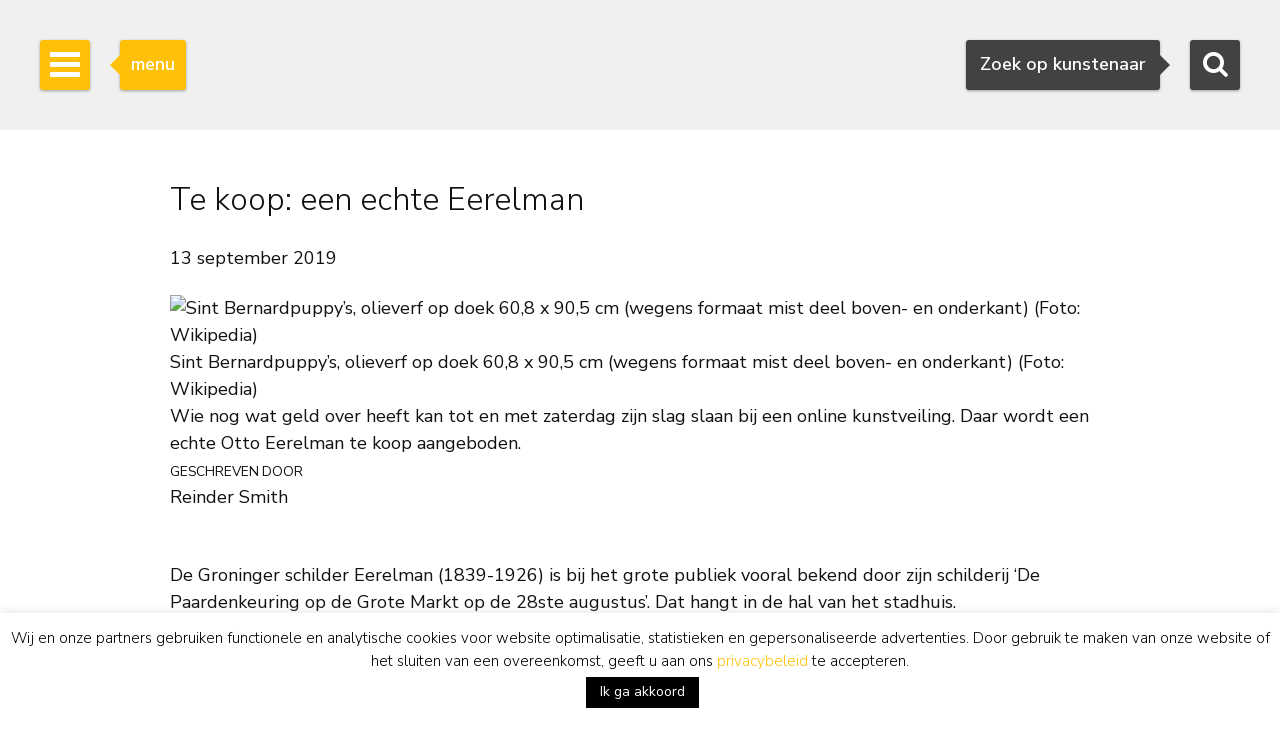

--- FILE ---
content_type: text/html; charset=utf-8
request_url: https://www.google.com/recaptcha/api2/anchor?ar=1&k=6Lfi2SknAAAAAMKbFjb_S1yrJkGP9LsBjBWlbocM&co=aHR0cHM6Ly93d3cuc2ltb25pcy1idXVuay5ubDo0NDM.&hl=en&v=N67nZn4AqZkNcbeMu4prBgzg&size=invisible&anchor-ms=20000&execute-ms=30000&cb=1xsijwmbnfjg
body_size: 48565
content:
<!DOCTYPE HTML><html dir="ltr" lang="en"><head><meta http-equiv="Content-Type" content="text/html; charset=UTF-8">
<meta http-equiv="X-UA-Compatible" content="IE=edge">
<title>reCAPTCHA</title>
<style type="text/css">
/* cyrillic-ext */
@font-face {
  font-family: 'Roboto';
  font-style: normal;
  font-weight: 400;
  font-stretch: 100%;
  src: url(//fonts.gstatic.com/s/roboto/v48/KFO7CnqEu92Fr1ME7kSn66aGLdTylUAMa3GUBHMdazTgWw.woff2) format('woff2');
  unicode-range: U+0460-052F, U+1C80-1C8A, U+20B4, U+2DE0-2DFF, U+A640-A69F, U+FE2E-FE2F;
}
/* cyrillic */
@font-face {
  font-family: 'Roboto';
  font-style: normal;
  font-weight: 400;
  font-stretch: 100%;
  src: url(//fonts.gstatic.com/s/roboto/v48/KFO7CnqEu92Fr1ME7kSn66aGLdTylUAMa3iUBHMdazTgWw.woff2) format('woff2');
  unicode-range: U+0301, U+0400-045F, U+0490-0491, U+04B0-04B1, U+2116;
}
/* greek-ext */
@font-face {
  font-family: 'Roboto';
  font-style: normal;
  font-weight: 400;
  font-stretch: 100%;
  src: url(//fonts.gstatic.com/s/roboto/v48/KFO7CnqEu92Fr1ME7kSn66aGLdTylUAMa3CUBHMdazTgWw.woff2) format('woff2');
  unicode-range: U+1F00-1FFF;
}
/* greek */
@font-face {
  font-family: 'Roboto';
  font-style: normal;
  font-weight: 400;
  font-stretch: 100%;
  src: url(//fonts.gstatic.com/s/roboto/v48/KFO7CnqEu92Fr1ME7kSn66aGLdTylUAMa3-UBHMdazTgWw.woff2) format('woff2');
  unicode-range: U+0370-0377, U+037A-037F, U+0384-038A, U+038C, U+038E-03A1, U+03A3-03FF;
}
/* math */
@font-face {
  font-family: 'Roboto';
  font-style: normal;
  font-weight: 400;
  font-stretch: 100%;
  src: url(//fonts.gstatic.com/s/roboto/v48/KFO7CnqEu92Fr1ME7kSn66aGLdTylUAMawCUBHMdazTgWw.woff2) format('woff2');
  unicode-range: U+0302-0303, U+0305, U+0307-0308, U+0310, U+0312, U+0315, U+031A, U+0326-0327, U+032C, U+032F-0330, U+0332-0333, U+0338, U+033A, U+0346, U+034D, U+0391-03A1, U+03A3-03A9, U+03B1-03C9, U+03D1, U+03D5-03D6, U+03F0-03F1, U+03F4-03F5, U+2016-2017, U+2034-2038, U+203C, U+2040, U+2043, U+2047, U+2050, U+2057, U+205F, U+2070-2071, U+2074-208E, U+2090-209C, U+20D0-20DC, U+20E1, U+20E5-20EF, U+2100-2112, U+2114-2115, U+2117-2121, U+2123-214F, U+2190, U+2192, U+2194-21AE, U+21B0-21E5, U+21F1-21F2, U+21F4-2211, U+2213-2214, U+2216-22FF, U+2308-230B, U+2310, U+2319, U+231C-2321, U+2336-237A, U+237C, U+2395, U+239B-23B7, U+23D0, U+23DC-23E1, U+2474-2475, U+25AF, U+25B3, U+25B7, U+25BD, U+25C1, U+25CA, U+25CC, U+25FB, U+266D-266F, U+27C0-27FF, U+2900-2AFF, U+2B0E-2B11, U+2B30-2B4C, U+2BFE, U+3030, U+FF5B, U+FF5D, U+1D400-1D7FF, U+1EE00-1EEFF;
}
/* symbols */
@font-face {
  font-family: 'Roboto';
  font-style: normal;
  font-weight: 400;
  font-stretch: 100%;
  src: url(//fonts.gstatic.com/s/roboto/v48/KFO7CnqEu92Fr1ME7kSn66aGLdTylUAMaxKUBHMdazTgWw.woff2) format('woff2');
  unicode-range: U+0001-000C, U+000E-001F, U+007F-009F, U+20DD-20E0, U+20E2-20E4, U+2150-218F, U+2190, U+2192, U+2194-2199, U+21AF, U+21E6-21F0, U+21F3, U+2218-2219, U+2299, U+22C4-22C6, U+2300-243F, U+2440-244A, U+2460-24FF, U+25A0-27BF, U+2800-28FF, U+2921-2922, U+2981, U+29BF, U+29EB, U+2B00-2BFF, U+4DC0-4DFF, U+FFF9-FFFB, U+10140-1018E, U+10190-1019C, U+101A0, U+101D0-101FD, U+102E0-102FB, U+10E60-10E7E, U+1D2C0-1D2D3, U+1D2E0-1D37F, U+1F000-1F0FF, U+1F100-1F1AD, U+1F1E6-1F1FF, U+1F30D-1F30F, U+1F315, U+1F31C, U+1F31E, U+1F320-1F32C, U+1F336, U+1F378, U+1F37D, U+1F382, U+1F393-1F39F, U+1F3A7-1F3A8, U+1F3AC-1F3AF, U+1F3C2, U+1F3C4-1F3C6, U+1F3CA-1F3CE, U+1F3D4-1F3E0, U+1F3ED, U+1F3F1-1F3F3, U+1F3F5-1F3F7, U+1F408, U+1F415, U+1F41F, U+1F426, U+1F43F, U+1F441-1F442, U+1F444, U+1F446-1F449, U+1F44C-1F44E, U+1F453, U+1F46A, U+1F47D, U+1F4A3, U+1F4B0, U+1F4B3, U+1F4B9, U+1F4BB, U+1F4BF, U+1F4C8-1F4CB, U+1F4D6, U+1F4DA, U+1F4DF, U+1F4E3-1F4E6, U+1F4EA-1F4ED, U+1F4F7, U+1F4F9-1F4FB, U+1F4FD-1F4FE, U+1F503, U+1F507-1F50B, U+1F50D, U+1F512-1F513, U+1F53E-1F54A, U+1F54F-1F5FA, U+1F610, U+1F650-1F67F, U+1F687, U+1F68D, U+1F691, U+1F694, U+1F698, U+1F6AD, U+1F6B2, U+1F6B9-1F6BA, U+1F6BC, U+1F6C6-1F6CF, U+1F6D3-1F6D7, U+1F6E0-1F6EA, U+1F6F0-1F6F3, U+1F6F7-1F6FC, U+1F700-1F7FF, U+1F800-1F80B, U+1F810-1F847, U+1F850-1F859, U+1F860-1F887, U+1F890-1F8AD, U+1F8B0-1F8BB, U+1F8C0-1F8C1, U+1F900-1F90B, U+1F93B, U+1F946, U+1F984, U+1F996, U+1F9E9, U+1FA00-1FA6F, U+1FA70-1FA7C, U+1FA80-1FA89, U+1FA8F-1FAC6, U+1FACE-1FADC, U+1FADF-1FAE9, U+1FAF0-1FAF8, U+1FB00-1FBFF;
}
/* vietnamese */
@font-face {
  font-family: 'Roboto';
  font-style: normal;
  font-weight: 400;
  font-stretch: 100%;
  src: url(//fonts.gstatic.com/s/roboto/v48/KFO7CnqEu92Fr1ME7kSn66aGLdTylUAMa3OUBHMdazTgWw.woff2) format('woff2');
  unicode-range: U+0102-0103, U+0110-0111, U+0128-0129, U+0168-0169, U+01A0-01A1, U+01AF-01B0, U+0300-0301, U+0303-0304, U+0308-0309, U+0323, U+0329, U+1EA0-1EF9, U+20AB;
}
/* latin-ext */
@font-face {
  font-family: 'Roboto';
  font-style: normal;
  font-weight: 400;
  font-stretch: 100%;
  src: url(//fonts.gstatic.com/s/roboto/v48/KFO7CnqEu92Fr1ME7kSn66aGLdTylUAMa3KUBHMdazTgWw.woff2) format('woff2');
  unicode-range: U+0100-02BA, U+02BD-02C5, U+02C7-02CC, U+02CE-02D7, U+02DD-02FF, U+0304, U+0308, U+0329, U+1D00-1DBF, U+1E00-1E9F, U+1EF2-1EFF, U+2020, U+20A0-20AB, U+20AD-20C0, U+2113, U+2C60-2C7F, U+A720-A7FF;
}
/* latin */
@font-face {
  font-family: 'Roboto';
  font-style: normal;
  font-weight: 400;
  font-stretch: 100%;
  src: url(//fonts.gstatic.com/s/roboto/v48/KFO7CnqEu92Fr1ME7kSn66aGLdTylUAMa3yUBHMdazQ.woff2) format('woff2');
  unicode-range: U+0000-00FF, U+0131, U+0152-0153, U+02BB-02BC, U+02C6, U+02DA, U+02DC, U+0304, U+0308, U+0329, U+2000-206F, U+20AC, U+2122, U+2191, U+2193, U+2212, U+2215, U+FEFF, U+FFFD;
}
/* cyrillic-ext */
@font-face {
  font-family: 'Roboto';
  font-style: normal;
  font-weight: 500;
  font-stretch: 100%;
  src: url(//fonts.gstatic.com/s/roboto/v48/KFO7CnqEu92Fr1ME7kSn66aGLdTylUAMa3GUBHMdazTgWw.woff2) format('woff2');
  unicode-range: U+0460-052F, U+1C80-1C8A, U+20B4, U+2DE0-2DFF, U+A640-A69F, U+FE2E-FE2F;
}
/* cyrillic */
@font-face {
  font-family: 'Roboto';
  font-style: normal;
  font-weight: 500;
  font-stretch: 100%;
  src: url(//fonts.gstatic.com/s/roboto/v48/KFO7CnqEu92Fr1ME7kSn66aGLdTylUAMa3iUBHMdazTgWw.woff2) format('woff2');
  unicode-range: U+0301, U+0400-045F, U+0490-0491, U+04B0-04B1, U+2116;
}
/* greek-ext */
@font-face {
  font-family: 'Roboto';
  font-style: normal;
  font-weight: 500;
  font-stretch: 100%;
  src: url(//fonts.gstatic.com/s/roboto/v48/KFO7CnqEu92Fr1ME7kSn66aGLdTylUAMa3CUBHMdazTgWw.woff2) format('woff2');
  unicode-range: U+1F00-1FFF;
}
/* greek */
@font-face {
  font-family: 'Roboto';
  font-style: normal;
  font-weight: 500;
  font-stretch: 100%;
  src: url(//fonts.gstatic.com/s/roboto/v48/KFO7CnqEu92Fr1ME7kSn66aGLdTylUAMa3-UBHMdazTgWw.woff2) format('woff2');
  unicode-range: U+0370-0377, U+037A-037F, U+0384-038A, U+038C, U+038E-03A1, U+03A3-03FF;
}
/* math */
@font-face {
  font-family: 'Roboto';
  font-style: normal;
  font-weight: 500;
  font-stretch: 100%;
  src: url(//fonts.gstatic.com/s/roboto/v48/KFO7CnqEu92Fr1ME7kSn66aGLdTylUAMawCUBHMdazTgWw.woff2) format('woff2');
  unicode-range: U+0302-0303, U+0305, U+0307-0308, U+0310, U+0312, U+0315, U+031A, U+0326-0327, U+032C, U+032F-0330, U+0332-0333, U+0338, U+033A, U+0346, U+034D, U+0391-03A1, U+03A3-03A9, U+03B1-03C9, U+03D1, U+03D5-03D6, U+03F0-03F1, U+03F4-03F5, U+2016-2017, U+2034-2038, U+203C, U+2040, U+2043, U+2047, U+2050, U+2057, U+205F, U+2070-2071, U+2074-208E, U+2090-209C, U+20D0-20DC, U+20E1, U+20E5-20EF, U+2100-2112, U+2114-2115, U+2117-2121, U+2123-214F, U+2190, U+2192, U+2194-21AE, U+21B0-21E5, U+21F1-21F2, U+21F4-2211, U+2213-2214, U+2216-22FF, U+2308-230B, U+2310, U+2319, U+231C-2321, U+2336-237A, U+237C, U+2395, U+239B-23B7, U+23D0, U+23DC-23E1, U+2474-2475, U+25AF, U+25B3, U+25B7, U+25BD, U+25C1, U+25CA, U+25CC, U+25FB, U+266D-266F, U+27C0-27FF, U+2900-2AFF, U+2B0E-2B11, U+2B30-2B4C, U+2BFE, U+3030, U+FF5B, U+FF5D, U+1D400-1D7FF, U+1EE00-1EEFF;
}
/* symbols */
@font-face {
  font-family: 'Roboto';
  font-style: normal;
  font-weight: 500;
  font-stretch: 100%;
  src: url(//fonts.gstatic.com/s/roboto/v48/KFO7CnqEu92Fr1ME7kSn66aGLdTylUAMaxKUBHMdazTgWw.woff2) format('woff2');
  unicode-range: U+0001-000C, U+000E-001F, U+007F-009F, U+20DD-20E0, U+20E2-20E4, U+2150-218F, U+2190, U+2192, U+2194-2199, U+21AF, U+21E6-21F0, U+21F3, U+2218-2219, U+2299, U+22C4-22C6, U+2300-243F, U+2440-244A, U+2460-24FF, U+25A0-27BF, U+2800-28FF, U+2921-2922, U+2981, U+29BF, U+29EB, U+2B00-2BFF, U+4DC0-4DFF, U+FFF9-FFFB, U+10140-1018E, U+10190-1019C, U+101A0, U+101D0-101FD, U+102E0-102FB, U+10E60-10E7E, U+1D2C0-1D2D3, U+1D2E0-1D37F, U+1F000-1F0FF, U+1F100-1F1AD, U+1F1E6-1F1FF, U+1F30D-1F30F, U+1F315, U+1F31C, U+1F31E, U+1F320-1F32C, U+1F336, U+1F378, U+1F37D, U+1F382, U+1F393-1F39F, U+1F3A7-1F3A8, U+1F3AC-1F3AF, U+1F3C2, U+1F3C4-1F3C6, U+1F3CA-1F3CE, U+1F3D4-1F3E0, U+1F3ED, U+1F3F1-1F3F3, U+1F3F5-1F3F7, U+1F408, U+1F415, U+1F41F, U+1F426, U+1F43F, U+1F441-1F442, U+1F444, U+1F446-1F449, U+1F44C-1F44E, U+1F453, U+1F46A, U+1F47D, U+1F4A3, U+1F4B0, U+1F4B3, U+1F4B9, U+1F4BB, U+1F4BF, U+1F4C8-1F4CB, U+1F4D6, U+1F4DA, U+1F4DF, U+1F4E3-1F4E6, U+1F4EA-1F4ED, U+1F4F7, U+1F4F9-1F4FB, U+1F4FD-1F4FE, U+1F503, U+1F507-1F50B, U+1F50D, U+1F512-1F513, U+1F53E-1F54A, U+1F54F-1F5FA, U+1F610, U+1F650-1F67F, U+1F687, U+1F68D, U+1F691, U+1F694, U+1F698, U+1F6AD, U+1F6B2, U+1F6B9-1F6BA, U+1F6BC, U+1F6C6-1F6CF, U+1F6D3-1F6D7, U+1F6E0-1F6EA, U+1F6F0-1F6F3, U+1F6F7-1F6FC, U+1F700-1F7FF, U+1F800-1F80B, U+1F810-1F847, U+1F850-1F859, U+1F860-1F887, U+1F890-1F8AD, U+1F8B0-1F8BB, U+1F8C0-1F8C1, U+1F900-1F90B, U+1F93B, U+1F946, U+1F984, U+1F996, U+1F9E9, U+1FA00-1FA6F, U+1FA70-1FA7C, U+1FA80-1FA89, U+1FA8F-1FAC6, U+1FACE-1FADC, U+1FADF-1FAE9, U+1FAF0-1FAF8, U+1FB00-1FBFF;
}
/* vietnamese */
@font-face {
  font-family: 'Roboto';
  font-style: normal;
  font-weight: 500;
  font-stretch: 100%;
  src: url(//fonts.gstatic.com/s/roboto/v48/KFO7CnqEu92Fr1ME7kSn66aGLdTylUAMa3OUBHMdazTgWw.woff2) format('woff2');
  unicode-range: U+0102-0103, U+0110-0111, U+0128-0129, U+0168-0169, U+01A0-01A1, U+01AF-01B0, U+0300-0301, U+0303-0304, U+0308-0309, U+0323, U+0329, U+1EA0-1EF9, U+20AB;
}
/* latin-ext */
@font-face {
  font-family: 'Roboto';
  font-style: normal;
  font-weight: 500;
  font-stretch: 100%;
  src: url(//fonts.gstatic.com/s/roboto/v48/KFO7CnqEu92Fr1ME7kSn66aGLdTylUAMa3KUBHMdazTgWw.woff2) format('woff2');
  unicode-range: U+0100-02BA, U+02BD-02C5, U+02C7-02CC, U+02CE-02D7, U+02DD-02FF, U+0304, U+0308, U+0329, U+1D00-1DBF, U+1E00-1E9F, U+1EF2-1EFF, U+2020, U+20A0-20AB, U+20AD-20C0, U+2113, U+2C60-2C7F, U+A720-A7FF;
}
/* latin */
@font-face {
  font-family: 'Roboto';
  font-style: normal;
  font-weight: 500;
  font-stretch: 100%;
  src: url(//fonts.gstatic.com/s/roboto/v48/KFO7CnqEu92Fr1ME7kSn66aGLdTylUAMa3yUBHMdazQ.woff2) format('woff2');
  unicode-range: U+0000-00FF, U+0131, U+0152-0153, U+02BB-02BC, U+02C6, U+02DA, U+02DC, U+0304, U+0308, U+0329, U+2000-206F, U+20AC, U+2122, U+2191, U+2193, U+2212, U+2215, U+FEFF, U+FFFD;
}
/* cyrillic-ext */
@font-face {
  font-family: 'Roboto';
  font-style: normal;
  font-weight: 900;
  font-stretch: 100%;
  src: url(//fonts.gstatic.com/s/roboto/v48/KFO7CnqEu92Fr1ME7kSn66aGLdTylUAMa3GUBHMdazTgWw.woff2) format('woff2');
  unicode-range: U+0460-052F, U+1C80-1C8A, U+20B4, U+2DE0-2DFF, U+A640-A69F, U+FE2E-FE2F;
}
/* cyrillic */
@font-face {
  font-family: 'Roboto';
  font-style: normal;
  font-weight: 900;
  font-stretch: 100%;
  src: url(//fonts.gstatic.com/s/roboto/v48/KFO7CnqEu92Fr1ME7kSn66aGLdTylUAMa3iUBHMdazTgWw.woff2) format('woff2');
  unicode-range: U+0301, U+0400-045F, U+0490-0491, U+04B0-04B1, U+2116;
}
/* greek-ext */
@font-face {
  font-family: 'Roboto';
  font-style: normal;
  font-weight: 900;
  font-stretch: 100%;
  src: url(//fonts.gstatic.com/s/roboto/v48/KFO7CnqEu92Fr1ME7kSn66aGLdTylUAMa3CUBHMdazTgWw.woff2) format('woff2');
  unicode-range: U+1F00-1FFF;
}
/* greek */
@font-face {
  font-family: 'Roboto';
  font-style: normal;
  font-weight: 900;
  font-stretch: 100%;
  src: url(//fonts.gstatic.com/s/roboto/v48/KFO7CnqEu92Fr1ME7kSn66aGLdTylUAMa3-UBHMdazTgWw.woff2) format('woff2');
  unicode-range: U+0370-0377, U+037A-037F, U+0384-038A, U+038C, U+038E-03A1, U+03A3-03FF;
}
/* math */
@font-face {
  font-family: 'Roboto';
  font-style: normal;
  font-weight: 900;
  font-stretch: 100%;
  src: url(//fonts.gstatic.com/s/roboto/v48/KFO7CnqEu92Fr1ME7kSn66aGLdTylUAMawCUBHMdazTgWw.woff2) format('woff2');
  unicode-range: U+0302-0303, U+0305, U+0307-0308, U+0310, U+0312, U+0315, U+031A, U+0326-0327, U+032C, U+032F-0330, U+0332-0333, U+0338, U+033A, U+0346, U+034D, U+0391-03A1, U+03A3-03A9, U+03B1-03C9, U+03D1, U+03D5-03D6, U+03F0-03F1, U+03F4-03F5, U+2016-2017, U+2034-2038, U+203C, U+2040, U+2043, U+2047, U+2050, U+2057, U+205F, U+2070-2071, U+2074-208E, U+2090-209C, U+20D0-20DC, U+20E1, U+20E5-20EF, U+2100-2112, U+2114-2115, U+2117-2121, U+2123-214F, U+2190, U+2192, U+2194-21AE, U+21B0-21E5, U+21F1-21F2, U+21F4-2211, U+2213-2214, U+2216-22FF, U+2308-230B, U+2310, U+2319, U+231C-2321, U+2336-237A, U+237C, U+2395, U+239B-23B7, U+23D0, U+23DC-23E1, U+2474-2475, U+25AF, U+25B3, U+25B7, U+25BD, U+25C1, U+25CA, U+25CC, U+25FB, U+266D-266F, U+27C0-27FF, U+2900-2AFF, U+2B0E-2B11, U+2B30-2B4C, U+2BFE, U+3030, U+FF5B, U+FF5D, U+1D400-1D7FF, U+1EE00-1EEFF;
}
/* symbols */
@font-face {
  font-family: 'Roboto';
  font-style: normal;
  font-weight: 900;
  font-stretch: 100%;
  src: url(//fonts.gstatic.com/s/roboto/v48/KFO7CnqEu92Fr1ME7kSn66aGLdTylUAMaxKUBHMdazTgWw.woff2) format('woff2');
  unicode-range: U+0001-000C, U+000E-001F, U+007F-009F, U+20DD-20E0, U+20E2-20E4, U+2150-218F, U+2190, U+2192, U+2194-2199, U+21AF, U+21E6-21F0, U+21F3, U+2218-2219, U+2299, U+22C4-22C6, U+2300-243F, U+2440-244A, U+2460-24FF, U+25A0-27BF, U+2800-28FF, U+2921-2922, U+2981, U+29BF, U+29EB, U+2B00-2BFF, U+4DC0-4DFF, U+FFF9-FFFB, U+10140-1018E, U+10190-1019C, U+101A0, U+101D0-101FD, U+102E0-102FB, U+10E60-10E7E, U+1D2C0-1D2D3, U+1D2E0-1D37F, U+1F000-1F0FF, U+1F100-1F1AD, U+1F1E6-1F1FF, U+1F30D-1F30F, U+1F315, U+1F31C, U+1F31E, U+1F320-1F32C, U+1F336, U+1F378, U+1F37D, U+1F382, U+1F393-1F39F, U+1F3A7-1F3A8, U+1F3AC-1F3AF, U+1F3C2, U+1F3C4-1F3C6, U+1F3CA-1F3CE, U+1F3D4-1F3E0, U+1F3ED, U+1F3F1-1F3F3, U+1F3F5-1F3F7, U+1F408, U+1F415, U+1F41F, U+1F426, U+1F43F, U+1F441-1F442, U+1F444, U+1F446-1F449, U+1F44C-1F44E, U+1F453, U+1F46A, U+1F47D, U+1F4A3, U+1F4B0, U+1F4B3, U+1F4B9, U+1F4BB, U+1F4BF, U+1F4C8-1F4CB, U+1F4D6, U+1F4DA, U+1F4DF, U+1F4E3-1F4E6, U+1F4EA-1F4ED, U+1F4F7, U+1F4F9-1F4FB, U+1F4FD-1F4FE, U+1F503, U+1F507-1F50B, U+1F50D, U+1F512-1F513, U+1F53E-1F54A, U+1F54F-1F5FA, U+1F610, U+1F650-1F67F, U+1F687, U+1F68D, U+1F691, U+1F694, U+1F698, U+1F6AD, U+1F6B2, U+1F6B9-1F6BA, U+1F6BC, U+1F6C6-1F6CF, U+1F6D3-1F6D7, U+1F6E0-1F6EA, U+1F6F0-1F6F3, U+1F6F7-1F6FC, U+1F700-1F7FF, U+1F800-1F80B, U+1F810-1F847, U+1F850-1F859, U+1F860-1F887, U+1F890-1F8AD, U+1F8B0-1F8BB, U+1F8C0-1F8C1, U+1F900-1F90B, U+1F93B, U+1F946, U+1F984, U+1F996, U+1F9E9, U+1FA00-1FA6F, U+1FA70-1FA7C, U+1FA80-1FA89, U+1FA8F-1FAC6, U+1FACE-1FADC, U+1FADF-1FAE9, U+1FAF0-1FAF8, U+1FB00-1FBFF;
}
/* vietnamese */
@font-face {
  font-family: 'Roboto';
  font-style: normal;
  font-weight: 900;
  font-stretch: 100%;
  src: url(//fonts.gstatic.com/s/roboto/v48/KFO7CnqEu92Fr1ME7kSn66aGLdTylUAMa3OUBHMdazTgWw.woff2) format('woff2');
  unicode-range: U+0102-0103, U+0110-0111, U+0128-0129, U+0168-0169, U+01A0-01A1, U+01AF-01B0, U+0300-0301, U+0303-0304, U+0308-0309, U+0323, U+0329, U+1EA0-1EF9, U+20AB;
}
/* latin-ext */
@font-face {
  font-family: 'Roboto';
  font-style: normal;
  font-weight: 900;
  font-stretch: 100%;
  src: url(//fonts.gstatic.com/s/roboto/v48/KFO7CnqEu92Fr1ME7kSn66aGLdTylUAMa3KUBHMdazTgWw.woff2) format('woff2');
  unicode-range: U+0100-02BA, U+02BD-02C5, U+02C7-02CC, U+02CE-02D7, U+02DD-02FF, U+0304, U+0308, U+0329, U+1D00-1DBF, U+1E00-1E9F, U+1EF2-1EFF, U+2020, U+20A0-20AB, U+20AD-20C0, U+2113, U+2C60-2C7F, U+A720-A7FF;
}
/* latin */
@font-face {
  font-family: 'Roboto';
  font-style: normal;
  font-weight: 900;
  font-stretch: 100%;
  src: url(//fonts.gstatic.com/s/roboto/v48/KFO7CnqEu92Fr1ME7kSn66aGLdTylUAMa3yUBHMdazQ.woff2) format('woff2');
  unicode-range: U+0000-00FF, U+0131, U+0152-0153, U+02BB-02BC, U+02C6, U+02DA, U+02DC, U+0304, U+0308, U+0329, U+2000-206F, U+20AC, U+2122, U+2191, U+2193, U+2212, U+2215, U+FEFF, U+FFFD;
}

</style>
<link rel="stylesheet" type="text/css" href="https://www.gstatic.com/recaptcha/releases/N67nZn4AqZkNcbeMu4prBgzg/styles__ltr.css">
<script nonce="3ZrKXnb-gOK9OAdgEj_e8A" type="text/javascript">window['__recaptcha_api'] = 'https://www.google.com/recaptcha/api2/';</script>
<script type="text/javascript" src="https://www.gstatic.com/recaptcha/releases/N67nZn4AqZkNcbeMu4prBgzg/recaptcha__en.js" nonce="3ZrKXnb-gOK9OAdgEj_e8A">
      
    </script></head>
<body><div id="rc-anchor-alert" class="rc-anchor-alert"></div>
<input type="hidden" id="recaptcha-token" value="[base64]">
<script type="text/javascript" nonce="3ZrKXnb-gOK9OAdgEj_e8A">
      recaptcha.anchor.Main.init("[\x22ainput\x22,[\x22bgdata\x22,\x22\x22,\[base64]/[base64]/MjU1Ong/[base64]/[base64]/[base64]/[base64]/[base64]/[base64]/[base64]/[base64]/[base64]/[base64]/[base64]/[base64]/[base64]/[base64]/[base64]\\u003d\x22,\[base64]\x22,\[base64]/DjQhxDMKhwq/DqcOXwpzCtcKKACzDq2jDisO3DMO8w5lyb0UdRQXDq09Vwq/Dm05EbMOjwp/CrcOOXhk1wrIowqLDuzrDqFY9wo8ZZMOsMB9Hw57DilDCqDdcc27CnQxhacK8LMOXwqbDi1McwpRkWcOrw53Dp8KjC8KEw7DDhsKpw4J/w6EtesKQwr/DtsK5GRlpQMOFcMOIN8O9wqZ4aF1BwpkGw60ofh8SLyTDjm95AcK4UG8Jd1M/[base64]/[base64]/DnEtxNixkBcObw5tKOsOEWzYEH0AracK/ccOzwpE2w6Mowq9VZ8OyCMKeJ8OiWWvCuCNgw4hYw5vCjcKQVxpGdsK/wqASK0XDpnjCnjjDux16MiDCuTcvW8KxE8KzTV3CiMKnwoHCllfDocOiw51Oajpswp9ow7DCmHxRw6zDlXIVcR7CtMOcBxJ9w7VkwpE5w4/CrCJawqzDu8KPHSAjAAB8w7MqwobDvyUYYcOaVAwNw6XCkcOmU8OPCn/CisORQsOKwq/DnsOyJgVoTn0sw7TCij8xw5fCicObwqrCpcOgKzjCiX1XZFwww6HDsMKFVx1zwoLCjsKID0RDS8KfHD9ow5xWwolnEcOgw5AzwoDCrjPCssOoGcO3IWM4IG0PQ8OVwqAxdsK6wo40wqcdU1sZwrbDhFRqworDglfDu8KwM8KjwpB5bcK8RcOQcMOHwoTDoSh/[base64]/CvwfDpAsYwpMvBMOLwqLDpsKTw6PDngfDuwQjBcO5OR4Zw7rDscKbP8OEw6BswqFxwp/DhFPDr8OxX8OUEnJAwrJnw69NUH0ywq1jwrzCsho2woNidsKRwoTDicOQw41gOMObEj5fwoQ6BMODw4zDlDHDvU87LkNsw6c+w6rDt8K0w5TDssKTw7nDiMKOdMOtw6HCpw1DGcK0dsOmwpl9w4jDp8O4UUfDssO0LQvCs8O+b8OAEAZxw6/CgifDon/Ch8Kbw4PDlcKiL0BQMMKxw6NkW25LwobDqCAnVMKIwoXClMK9BBvDgXY+QTPChF3DnsKjwp7DrDPChsKCwrTCqTDCgiLCsUYtRcK1G2I5OkTDjToFcnABwr7CgMO7CVJteDjCoMOowpItDQIHQD/CmMO0wq/DjsKBw7DCgAbDmMOPw6/[base64]/DnRZCO8KmDhjCjzDDmMOMw7LCpjo2U0rColLDnsOMIMKPw4jDmg7Cs3LCtSZlw7zCpMKabEDCvWwCMhvDrsO3dsKALE/[base64]/DsO5wp1Jw4zDoVnDuWo4WSd/wpfCp8KEZsKpesO7RsKLwqbClHLCrC/CscKoZn1UXlPDi3ZzM8OzCh9WD8K2F8K0SHIHGjgPUcK1w509w49tw4DDssKUOcOZwrU1w6jDgxJXw5VObcK8woh/[base64]/DmTp5w448wqdew4YbworDpjjDoRHDocOZwrXCkGlLwq/DosO2OlQ8wq7Dgz3CmjDDq2TDt3VzwoMTw5AMw7MhGi9TA1paP8O2IMKCwogbw5jDt1JyGzkKw7HCj8OWCsO3WRIEwofDlcK/w4XDnMOvwqsJw7/Dn8ODBMK9w4DChsOxZikKwpXCkSjCsiHCoR/CtynCpyvCkHIeej0bwpcawoLDhGRfwo/CrcOYwpvDg8O6wpQBwpIUGcOrwr5mK1INw7JnMMOlw7g/w7daGlYww6Q/[base64]/Cn3fCnm49w4nDvGNFeMK2wqjCrkFLwrwROsKlw7xWOStqeBdzWsKRS0QaSsOdwrUTZlVgwp93wrTDosKOPcOpworDhxHDmcK9PMO9wrUJQMOcw5sVw4g0JsO0IsO+XD/CtU7Dk0XClMKVfsOwwptSYMOww4sYS8KlC8KIXgLDvsOzHG/[base64]/[base64]/Ck0BuFcKqwqRqbFnClhtUw4LDuTrCk8K0B8KOKMK9F8Oaw6AvwoPCp8OMF8OewonDrcOWWmE8wqQNwovDvMO3F8OZwqRXwpvDtMKowpl+XRvCuMORe8OuPsOxbm9/w71yeVExwq/[base64]/a8Kmw4MlAMKSGcOTwrPDqUAewp8kEmTDt8OWP8OnM8OiwrJSwqHCqcOkNCVBf8K9IsOFY8KIdg99O8KYw6jCj0/[base64]/CscOmDMO1w5VCw6HDqAAtHkg4McO/[base64]/Dh8KTw5rCmMKww7oYw5nCgcOPwo9wCC9EFEAhQQ3DqRVSHGcqVDUowpRow4NIWsOtw4MpGDjDpsOSPcKtwq8Hw6Ekw7/Cv8KVRy1BDBHDiUY6wovDlkYpw43Dg8OdbMKWKwbDmMO7YkPDk2oxbFHDiMKGw7AUZsOpwqBJw6NpwpRFw4HDrcKqW8OpwrMJw4I7QMOnCMOZw6fDrMKLDW1Iw7zDm20ceG4iRsOrU2J9wr/DmgDChCBhUsK/YcK/bT3CmEvDicKEw5LCoMO7w6wCeULCmDtpwoJpbE5WNMK2Uhx3BHnDjyhjWhJeRl87ekcFNQ/Dph0IfsKUw45Xw7DCvcOQU8OewqU/wrtPV3LDjcO6woEYRgfDoRo0woLDr8KmUMOewqhfV8KQwq3Du8Kxw7XDhyLDh8KOw45+RinDrsKtMcKUG8KqTCFpAEBEKQTDucKUwq/Co03DscKtwrcwasOdw40bN8KfW8KbK8KiGXrDmxjDlMKDL2vDusKNH3UFTMOmCjhdV8OUNDjDvMKVw7IWw5/CpsKOwqYUwpwcworDuFXDtX/CtsKoFcKAJTHCgMK1GWXDrsOsI8OLw4diw59eJjMQw6QbZA3DhcKZwonDuF1Uw7FBZMK0YMO1P8OGw4weFG8uw6TCicKuXsK2w7/CtMKEamsAPMKVw6XDiMOIw4HCvMK+TGTCp8OPwqjCpl7DtTXCniYbVAHDn8OOwoo0MMKQw5RjHsOPbsOnw6s1bmzClATCixzCl2XDj8O5HgnDhic8w53DtjjCn8OmHDRhw6fCpcO5w4AMw6gyKH5zNjd/[base64]/Dkxtow7s+RE/[base64]/DplbDrxnDln9eUcOMAEbCmCrDqxHCrsKpw60Fw4PDh8OtGSLDrAh0w71Yd8KAEkzDhSwnQzbDpMKrR0p/wqRpwohywosVwoFqS8OzVsOdw4AAwoIrCsKpQsKBwokKwq7Dg3UEwrF2wpPDnsKiw7nCkQs5wp/CjMOLGMKxwrnCjMO8w65gajQCA8ObR8O+KQkGwoUZDcOKwoLDsRZoBDzCnMK8wqZxacKjUn3CtsKkPFopwoJlw5/Ck3nChGoTVTrCicO9LcKEwqhfcgV/HV4/[base64]/DhhrDqMKlcT7DpDrDsVkcw4rCmyUhwpstw6zDuHDCqXt0TmvChDMRwpbDrjnDpsOUV2vDpi5owq1mEWHCtsKpw5Z5w5zCpQQAIAMxwqESVcOfMVHCqcO0w54ncsK4OMKxw4kewph9wotgw4TCrcKtXmTCpTPCm8OCeMKAwqU7w7nCj8OXw5/DhxHCh37DrD0YG8KXwpgbwqA6w6NcdMODesOqwr/Ck8OuGD/CrkLDs8OFw6zCsXTCicKUwp0fwolVwqd7wq8TbsOTf0nCjMK3S0RKDsK3w6wFPGMRwpwmwoLCtDIefcO/wrI9w6VZH8O0ccKnwrvDp8K8a1/[base64]/MMKVwpDCkknCvcKIwr3CvcKbSF/ClsOFw7o6w5lnw784w5ASw7DDtE7CpMKuw4LChcKBw77Dg8OPw4F4wr3DrAnDh2swwr/[base64]/ChwTCnMKSVj/[base64]/FcOuw7rDmSAhwqfDuTnDqj1LNGo7w7wFfsKIKsKDw7ELw5kTL8KYw5LConzCgSvCmcO4w6TCp8OrWh7DkmjCh3lywqMqw61vFxAOwoDDpMKNJl5qXsOow7FtFFEmwpZ3JjnDsXYGQsORwqsVwqRXCcO8bsKvfhoww7fCmy1/MCM2dMOHw6E9UcKfw53CuUB6wq7CjcOww5Vxw6FJwqrCoMK7wrPCq8OBJkzDusKfwoVZwrtkwpNgwokMZMKXZ8OOw44Mw6k+YwXCpkPDqMKnGcOmbkwkwqpSSMK5fjnCvQpUTsOIJ8KLacOSUcOcw7rCqcONw4/CksO5KsO9c8KXw77DrQFhwoXCmWzDusKse0XCm3c9HcOWYcOswo/CihAXWsKGK8O+wqFnVsOcdgYLfwPChyAvwrnDusKsw4BnwoITGHlkIhnChhPDncKzw4J7U2Jkw6vDvRPCvgNLayVYeMOhwowXKE5LW8OLw5fDoMKEZcKcw4QnFk0gUsOrwqR0RcKnw67CisKPHcOVMj5mwpXDiHDDuMK/LDzDs8OEWGk2wr7DmXnDqH7DrnwPwrhswpkmw4JkwqHCoiHCgDfDqSRaw6R6w4g3w4HDjMK7woXCgMK6ME/[base64]/VT9wM8Omw6YDw7XDgBrCiTPCrlxmHV1TbcKxwrrCsMKiSFLCp8KcP8KDSsKiwojDiEsvazIDwrPDjcOZw5Jxw4TDnhPClgzCnQIswr7CjTzDgh7Chxohw6EteCp8wpfCmT3CjcOtwoHCoATDhsObF8O/HMKiw4YJfmEKw5dEwpwHYQ7DkUzCi1DDsDDChi7CpMKsKcOGw5sgwqbDoEDDkcKewrdjwqrDlsOpFlpiU8OaPcKuwrsNwrI/[base64]/[base64]/CvcKdwp7Du1tNKUs+KU7Ct17DjsODw6ZTwosYC8KIwoXChcOtw4MJw5Nkw6pGwodBwqRcK8O/K8KkA8O1bsKtw54TNMOjU8Ofwp3DsnHCocO5VC3Ct8OMw6hPwr1MZ1ZqCiHDpk9two/DusOuc2VywrnCtHTCrTotWcOWW1FuPwswa8O3c0l/Y8OTLsOxB1vDq8KCNHnDhsKww4lxJHbClcKawprDp1DDt0/DsltQw5nChsO3N8OufsO/Z0PDqcKMU8Ojwo7DgQ/ChQhswoTCnMKqw5vCs2/DjynDosO+JMOBAAhgasKZw6XDn8ODwpAzw53DssOee8OGw6tNwr8ZdCfDlMKrw5g3WixtwpdsHDDCjg3CiS/CoRFow5oSdcKvwr7DnCJIwqI3NH/[base64]/DvEDCujscRQsSwo7Ch8Ksd8Kqw5PCn8KaAVAdQ05LIMOlXljDgsOVD2DCgmwYWcKHwq7Dg8Oow7pnV8KNIcK4w5Y7w5w8WSrCiMKsw77CgcKpbR4/[base64]/[base64]/DgMOiF8Kew6lJGm8JbcOgwpbCqR/DuyrCr8OrZlVswqsSwoRMaMKzbTbCscOew7bCv3XCuEZJw47DkV3DrifCkR18wrbDusO/woAowq0aRcKPOH7ChsKfHcOhwrHDlBcbw5zDhcKfCGhBccOHAUscZsO4Y1LDucKdwoHDs2B+axUcw4zCk8OLw4pKwrvDtgnCqSRDw5rCmCV2w6sGcDMEbmXCscOsw4nCkcKjwqE6GCjDtDx6wqcyF8KbbsOmwpTDiysbQQzClH/CqEc8w48Iw47DtA1DdHR/[base64]/[base64]/CjSw8w5fDl8OIdMOsS8KDBlJaw5dxwr5Xw6ItGwBVVnXCpArCssOoBywbw5nCqsOPwrHClj5aw487wqPDoArClR4pwobDpsOlJsOmHMKJw6lqTcKVwqsXwpvCjsKEdwY7dMO0MsKWwpHDlTgWw641wpLCn0zDhXZNUcO0w6YRw59xMhzCocK9SX7DnydZQMKNT3jDpE/DqFnDo1oRMcKOGcO2w6zDlsKLwp7Du8KURMOYw6nCvEfDuV/DpRNNwrJbw4ZCwr5WK8OTw6/Dg8OBHsKUw7vChSzDl8KVcMOfwrPCscO9w4XCocKRw6RSw4wxw5x3YQvCnBTDklUKVcOVasKtScKaw4rCnilZw7ZqQBXCrhsdw4IVDwDDpsKIwo/DoMOawrjCgA5fw4HCnsOWCsOgw6JYw7QdHMKRw68gEcKHwoLDi1rCssKHw4LCkhBoYMKQwoUSEjfDgcOMF0PDncOVHVVudyvDhU/DrFFqw7QDcMKJSsOkw4/ClsKsIUzDu8OCwpbDiMKXw7FLw5JtR8Kuwo3CscK9w4XDrkrCusKbewN0EULDnMOnwo8pCSVKwprDnEdQacKPw68dTMKhH1LChTPDlH7DnEJLOXTDhMK1wqdAIsKhCSzCr8OhCCxpw43Ds8KWw7LCm0HDmnRRwp47dMKmPMOTTCYzworCox/[base64]/DrWvDvsK2ZcKCSErDlMKyYcOnw7EuBG0eFGQ1XcOBUVTCiMOlU8O3w4jDlMOiNsOww5hswpbDn8KEw4o4w7MgPMO3dT97w7NZdMOnw7VuwrQQwqnCncKJwpfCkizCrMKsTcOGOXd/fRNYbMO0bcOAw7xYw4jDksKowr/[base64]/DgE3Dr8KTw4PDucKJbMK9XkBJeBDDqsK3BVPDi0oPwonCjG9Cw6wOF0BGcypVwrjCo8KLIlcLwpbClV9yw58EwpLCpMKMeHzDjcOhw4TCqDDDkgIGw5rCnMKHL8KmwpbCk8Ocw4NdwoFIKsOJFsKlAMOKwp/ChMKqw7HDn0DCpjDDt8OXY8K0w6nCscKoUcOkwqkuQCPDhEjClTN0wqjCuQ5fwp/DpMOUGsOJecOQFBrDjWTCmMOoFMOTwqxHw5rCr8Kdwo/DqhQ9GcOPAHnCpHrCl0bCvWrDvkIWwqgARMKsw5PDgMKpwrtpeVXCk09CE3bDkcO9OcK+PDRKwpE6AMOsZcORw4nCtcOdMVDDlcK9wq/CrDNHwqLDvMOGEsOdDcOnEgDDt8OrR8OTLAEtw6YYw6TClcONfsOwOMO+w5zCuQfCogwCw5bDk0XDrAl4w4nClgYywqVNUnxAw74vw6AKM0HDgkrCsMO8w4jDp27CnsKFaMOgEFN/GcKIP8OCwp3DknzCh8OyFcKpLGHCgsK6wpvDpsKsAg/ChMOJeMKQwrZBwqbDqsKewpTCocOIfwXCg1nCm8KJw7wEwp/Cu8KuIW0QAGoVwobCrVUeDC/Cn2szwpTDrsKbw5gZCsOVw5JYwpEAwoUYVCjDkMKnwqhUZMKvwo0gbMKPwqRtwrbCuiRqFcOZwqbClMOxwoNBwr3DgyPDiT0qCAt9fFXDoMK5w6hmXk8/w57DnsKUw4bCuGPCm8OSZnAiwr7DkDw2NMKow67DosOrcsKlWsOLwobCpElPGCrDgzbDrcKOwqPDl1TDj8KSLD7Dj8Odw7IsBH/Cl1HCs13CpCnCvQwpw6HDi2xYbiAAV8KxUAMUWDrCmMKpQWcOS8OBFsK5wqIMw7BEc8KFank/[base64]/KENoY8KZw6HCosO7w7cvNlXCusKAQxlow48GCQXDvy3CuMKVcMOmWsOBQcKUw4/[base64]/w6MnwpDCmMOgCMKSwooTT8KdSFfDnEPCiFvDmVJYw6Q+dgp7ORnDvSImM8O0wppiw6vCtcOawr7CoFYCcMOtbcOJYlJ+IcOsw4Y3wozCqARjwqh3wq92woPDmT91OwlUMcKWwoPDnynCucK5wrrCgzXDr1/Dq0BYwpvDlTl9wpPDrjoNY8O7RGwmHMKdY8KiPDvDicK3GMOqwpTDtMKaZjJ3wrcLaxNtwqVTw47Cq8KRw4TDoi/[base64]/CsSY3w78gDndnVQU+FsKJecKrBMK7fcO9XCoOw6kewrLCpsKnI8O4WsOvwrVFBMOIwow9wpvCscOFwqF2w5s4woDDuDEvbyzDj8OyWcK4wqjDvsKWbsKjdsOWNknDr8Ksw5XDlBdmwojCtMKYHcO/w70jLsO1w5fChAJbAF8dwrUiTXrDuXBiw6fDk8Ktwp8owp7DmcO0wpPDssKyTnXCrEvClgLDr8KIw5FuTcKiesKLwqp9PTTCiEvCoWAqwpQAGyTCtcKrw4TDqTILCAdDwopWw71jwoliGm/DvV7DogdnwrMmw7Quw5Jjw7jDp3vDgMKOwrbDpMOvWAQ+wpXDtlLDr8OLwpPCjyXCh2USWUBsw5/[base64]/[base64]/CmMOGwofCsmBVFMKCX2XChzggw5bCqcKTXFk9SMKpwrkjw64GFgHDjsKyXcKNGFjCrWDDhMKEw5VrKHEBeglpw5V8wp5qw5vDpcKtw5rCsznCllx2DsKMw64cBCDCrcOQw5VEBhFlwodTQsKNfVHCkFhpwoLDri/CtDQgVGFQAzjDiCEVwr/[base64]/FMOOwpN3w5NnwrbDikPClErCvcOMwqbCrsKhwrzCvA7CrMKHw5/CkcOhRMO6eUxfPRN2aXrDsEp6w5bCj3nDu8OQfhAlTsKhaBrDtSnCn1nDgMO4CMOaeTLDsMOsQDDCv8KAIsOzWxzCoXnDpALCshRobcKcwqR6w77CgcKww4XCnlPDtxc1MDhDa0xSacOwBiRxwpLDrsKFCXg4H8O3KgJ/wqrDs8OgwpZlw5bDgCLDtyzCgsKsHW3DggomCkpMGVEtw7EIw4vCol7CusO2w7XChEAWwqzChmkOw6zCvC8gBizCl33Ds8KNwqo1w53CuMOaw6nDuMOLw61lZHc8CMK0Fl8aw5LCmsO7FcOIK8O/AMKpw4/[base64]/wqluasKnwqARwr/DlzbDkUnDgVteEAbDocK2w6zDkcOFWmrDvFnCmnfDhQXCisKuasO4EMK3wqZXDcKOw6B4a8O3woY2bsOlw65eY2hVNnzDssOdKRzDjg3CtHXDlCHColFjB8KnfRYxw73DpMKyw6F/wq90MsOzXjnDhyPDicKsw65sGHjCjcKdw69iRsOTw5TDo8KWaMKWwrjCgxdqwo/[base64]/[base64]/CtsK6ehwZwppTbjxhw7NLBcORw7Z0wqQ5wrQ1Z8KuEsKCwoY6Xh5BIGfCjB8zNUPDk8ODL8K5LMKUAsOYO0Ysw64lLTvDonrCtMOzwpPDp8KfwoENAgjDksK6IgvDiCZHZkESJMOaFcOLZcOswonCjRPChcKEw5HDnR0WHzgOw7/DkMKjKsOtfsKNwocxwoLClsOWccK7wpx9wqzCmBQePD99w4TDslkrC8OUw7NXw4PDmsOub25HCsKkZDDCqmDCr8OPU8K/ZwHCo8ORw6PDrRHCisOibjN4w51NbyHDgVEZwrBTJcK+wqw/LMOdW2LCp04fw7oGw6rDuj9TwoxoDsO/eG/[base64]/[base64]/DjVpkwobDg3kcw7rDqMKAwqtaw4TCjhUwwrfCm2nCv8KLwosNw6k5XsKxIXR7woDDqyDCvSTDj2PDl2jCicK5cWFowqEIw6nCpEDDicOuwooMw49ODsO/w47DlMKYw7TDuSUpwoTDqcOoNw4Aw5/CoydKYlFww5jCmW0bDU3DiSbCgHbCrsOjwqrClVTDr3zDlsKJJE11wo3DtcKJwq7DpcOhCMObwoEXTSDDgj4rwp3DmVIgcMK0bcKkBwfCpMKiPcKifcOQwptsw7PDom/CoMOVCsKNTcK1w78BKsO5wrNGwojDgMKZe0MdLMKowoh8A8KQMkTCusOkwoxdPsOAw5/DnEPCsws/w6Ezwoh5e8K1ecKLOwPDul5hVcKDwrDDlsK5w4fCp8Kbw4XDo3DCsUDCqsKpwqjCk8KjwqzCmDbDt8KwOcKnblDDucO1woHDssOqwrXCr8OVwrYVR8OPwqp1bysvwrYNw7wHB8KKwrDDqmnDvcKQw6TCt8OSOXFIwqkdwp/CvsKDwpg1McKcHFjCq8ObwpvCr8ONwq7Cry3DvDDCtMOEw6/CtMOPwp5ZwqRAO8KMwpYjwpNOZ8OlwqcMcMKlw5gDSMKgwqhuw4pBw6PCtB7DmjrCvlfCt8OFc8Kww4hLwq7DkcKmDMOkJhoPB8KVBBEzXcOKOcKMYsOjNMO7wrPDrzLDusKYwoLDmwnDuh8BURPClnYSw6tvwrUhwofCr1/DmDHDh8OKGcO6wrYTwqjDksKawoDDuGwYM8KTEcKyw73CtsOTDDNOOXHCoX4MwpPDkTdSw7PDvVLCswxBw4UJIGrCrsOZwoAFw7zDqE1HHMK4AMKUB8KOcQNrPMKqd8O3w7tvWSPDnGXClMK1aH1fZRpGwpxAecKQw74+wprCjnMaw6PDlC/[base64]/Dpz0GwoNUwqfCr8OswoBVWyHDl8O6Ex9KOyFlwpDDpxB2w6HCr8OaTMOdGC9Sw44+RMK5w4nClMK1w6zCr8OnGGprH3FIJUlFwovDugMfI8OOwrlewoF9G8OQIMKFJMOUw6fDvMKBAcONwrXChcO+w4ggw4ETw4AWccOweDJjwqXDq8O1wp3CncOKwqvConLCv1/DtcOQwqNowqjCi8KBbMKawoVlccOzw6HCojETLMKbwpQOw5sBwqHDvcKBwr1OHsKhFMKawqbDjWHCuk3DjXZUHj8ENzbCmcKOPMORAW4VaRfDkgx+EgFFw60kew3DqS1OKwbCtA9/wrRYwr9TZsOiYMOSwonDg8O3esK+w681OSkdbMKgwrjDqsOfw7xDw4cDw4HDr8KrZcOdwpoMQ8K/wrlYw6rCt8Ocw51gEcKbK8O1WMOnw51Ew7tpw4lTw63ChzEmw7PCisKrw4p2dcK5LyfCpMKyUD7CjUHCj8OewpDDsw4gw6jChcO+YcOxfcOcwpciXiF2w7bDhcKqwp8XZUHDh8KMwozCuUsxw73CtMOzfXrDicO0Vx/[base64]/DlVnCrMKzw79Pw4/CucKjw4cVRcOFwpnChwrDkC7DgFV6bTTDt2MkeQknwqVjKcOvVH8jVSPDrcOrw6dbw7Rcw67DgwjClmfDrsK/wovCssKqwqw6D8OtUsKtK1AlJMKBw7jCnRVjH3TCgsKpd1/DuMKNwooiw7LCsw3CkVjCpUjCiHXCnMONUcKzXcOWNMOFBcKpE3w/w5xUw5NwWsOoKMOQA38EwpXCrsOCwq/DvBNJw5ELw5DDp8KLwrUoeMOnw4bCoS3CpUfDhMKBwrFOU8KHwooiw5rDr8Kywr7CigrCkDwmb8O8wrl7W8OZLcOyQB9QWGt6w4/DrcKJdkksd8OEwqgUw40Hw44UHTtISjsRDsKAYcOswrXDkMKLwrnCnk3DgMOzJ8KKEMK5RMKNw4/DusKTw7nCpzfCljt6OFBsdGjDp8OGBcOTJsKVYMKQwpMkPEwAU0/[base64]/[base64]/w7zCqmxVw4LCg8K4w79XwpREHMK5w4DClcK+GsO9PMK3wrzCjcK6w6tFw7DCksKfw59eUMKaRcOPBsOpw6/DmGvCv8OKLAnCj0nCpF1MwqDCvMKvUMO/w5AFw5s/LGtPwrUfD8OBw71IMzQaw4Qrw6TCkGTCiMOMNj0ewoTCmTR1esOewq3DhcKHwqPClCLCs8KsXjkYwpXDizYgJ8O4w5Udwq7CrcOCwr5Aw5E0w4DCt2BpMRDCscOEXQ5Gw6DDucKVGx5uw6zCsWjClAgbMhHCqiwyIx/CuGrChCBTEnfCi8Oxw7LChkvCg2oSHMOjw5MiAMOFwokuwoHCncOfKlFCwqHCrEnCrBrDlmLCmgQtfMOINsOFwpcBw7/DhQxUwqvCssOKw7bCjSzChiJOJVDCusOnw6cKHxpOAcKlw5vDoR/DqBMBWTbDssKHw6/[base64]/DjcO3wrTCkMKuw7gLwpDDvsOew4zDmHbDrcKew6nDjDTCncOow5/DlsO2J23DqcKaBsOCwosSRsKJAsOACsKvP0QDwqA9UcOUC27DgHHDinzCkMOIbxPChQPCmsOEwpXDj2DCj8Opwrs+MXVjwop1w54+wqzCgcKGWMKfBsKeCT/CnMKAbsOaaD1MwrvDvsKewoHDvMOBwojDp8Kvw5p7w5/[base64]/Dl8O1P14swpXCpmdRLiBYw6/DhsOQFcOjaxHCp1R6wqAWElTCqcOewpVPPxBLCMO0wrouf8KtDsKuwp9Ow7gGfDXColxHwqTChcKMLEYDw4kgwqMeQsK7wq3CslPClMOlU8O0w5nCmEYocwLDkcOmw6nClEHDm0EAw7tzIEfCpMOJwrosYcOTccKcJl8Qw77DokdOw6paRF/Dq8OuOHNiwq9fw6jCucO5w7hOwrbCpMOcFcKRw6Q1MiRYCWZMRMOVYMOxwqYVw4gfw7ddO8OCahYxOhVGw7PDjBrDisO7MF4OdGc1w5PDvUVNRR1WPGHCil7CiDZxWHcTw7XDtgzCnm9HRUVXTnAvQMKqw7Q/eT7CtsKgwrIwwpMEWMO/HcKGPCdjHsONwpNEwo94w6TCgcOIaMOGNE/DgcO7AcKjwr/CsGV3woXDt1zCp2rCj8Kxw77CtMO9woUPwrIqA1NEwpYHRlx8wpTDsMOPNMKOw5XCpsONwpsJJ8OrEzZYw4McL8KGwqEcwpdZW8KUw4NEw74twoDCvcKzPwbCgS7Cg8OTw6nCi3xpAMOAw5/[base64]/Du8KWwoTCu0PDvMKXwobDj8Kyw4FJK0PCiWHCvl0eHG7Cv3F/w5Zhw7vCmETDilzCv8Kcw5PCujoKwofDo8KzwrQgSMOdwpJXa0XDnkECd8Ktw74tw53DscOhw6DDisOMPiTDp8KEwqXCpDfDucK4JMKnw5XClcKmwr/CtR5KK8KvM2paw4MDwqlUwpVjw5Z6w5fCgx0kGsKiwrdDw7lYJ0MMwo7DujPDjMK7wrzCnxDDiMK3w4vCoMOQaVBIEkZga1YnEsOnw5DDhsKdw7loaHA4AcKowrI/b1/[base64]/UwQGw7Y4KsKrwpDChRzCjsO6bMOuc3zDo3VWB8OMw40uw6DChMOML0wfGyd0w6dIw7A1TMKWw5EtwqPDsm1hwprCqABswq/[base64]/wowkCjkbG3oPW8OBwqnCtgvDrMKxwrvCpiYgNw0sGg9Tw5tQwp/Dn3wvwqjDuDTCrG3DjcOABsKqLsOUw71lawfCmsK2D2bCg8OVwrvDnE3DqXESw7PCkgMiw4XDpBbDt8KVw7xGwrjClsOtw4hlw4AXwrVWwrQudsKfIsOgFnfDoMK2F1AjRcKDw61xw57DoUjDrQdyw77DvMO/woJGHcK/FVDDm8OIGsOwcz/CrGnDmMKUXiBtWyPDn8OAZ2rCksOHwr/DsQzCvDnDt8KdwrB1HD4CA8OKcE9ew4Ipw7lVeMK5w5NmXlXDs8Ofw73Dt8KxPcO9wqhPQjDCs0jCkcKMG8OpwrjDt8KhwrnCtMOGwp3CqERHwr8uXGPCtDVTI2/Dtn7CnsKnw4TDi09QwrNWw7MEwpoPZ8ObVsO3PzzDhsKqw49hEzJ+SsOGLTEvXMKYwoVLZ8OsBcOXd8O8WlzDjnxcKMKbw7VpwrvDksK4woHChsKXaH4xw7ViN8Ouw6bDvcKZFcOZC8KQw484w6Jbwr/Cp1PCi8KrO1g0TmrDj2/CmkQKSVAgQ1PDjEnDkXzDnsOzYCQ9KcK/wrPDrX3Dhj/DmcONwrvCg8OLw49sw7N5XFHDgAfCsg3DrAvDmFjCtMOfNsK0Z8K+w7TDkUoKYW/CocOqwp5xw5hbYjLCuh8+IQNNw4c+EhxEw7Y/w4bDlsOxwqcNesKHwo9fD1x9U3jDlcKyD8OhW8OtXAp1wox8McOXYmNNwo4Rw4gZw6LCv8ObwpMkMADDpcK9w7vDlg17LF1DM8KvF0/DhcKvwrF1bcKQQ2ktNsOcesOMwqkhBX4VbMOJTFjDsAPCisKqw67Ck8OlWMOCwpgCw5PDusKSEDHCoMO1fMK4e2VZecOiVWnCsSdDw7HDu3HCiXTCjDvChyHDuBQ6wr/DiBLDkcO1ESwMJMK3wqVAw54Nw7DDk10RwrFkI8KDcDPCu8K2HsO1WkHCiTXDqSkOGRANLcKfLMOUwotDw7NRAMK4w4XDqWVcGkbCpcOnwpRbGsKRRHLDscKPwrrCmsKMwq53wqh8S3JiCVvCmi/CkHzDqFnDmMK1bsOfScOiLl3Dr8OXUjXDpXRLeFvDscKYHsOSwoMBEhcgRMOtZsKyw64aUcKfw7PDsBQwOifCmhhJwoY2wrXDiXTDpTBGw4R/[base64]/[base64]/wrlow50DNVoow51lw6oUbXbDmsK8UMKgU8KOHsKLbsOVfTjDtyk9wo1/fgfCrMK5J38sasKXRBbCqMO0NsOEw7HDmcK2YxLDisK6BgrCjcK5wrHCmcOiwrA6R8K1woQQEDzCqSvCh0fCicOXbMKvL8KDUXZDwrnDtD10wqrCqAwOesOew4YaPFQSw5rDusK1C8KUKTEELG3CkcKwwotEw7rChjXDkHLClFjDsVh1w7/[base64]/Ci8OpDsKowqTCtMOBwo0jRsKpw6J/[base64]/CtMOpw73Cn8OVcBsrVDfDmcKSEsKSXADDsRkTGF3CqxlKw77CszXCscOYw4EWwqZCJRttW8O4w5gNKgZ2wq7ChG08wo/DpsKKRBFgw7kiw5vDnMKLOsK9w5LCiVIPw4vCg8O/Lm7DkcKFw6DCgWkjA0wpw65/EMOPUgvCuQ7DlsKMFsObDcKzwq7DpyXCk8OeMMKqwojDkcKEAMKbwpt3w63DiApEL8KowqVRNRDClk/DtMKvwrHDi8Oqw7BVwpzCnnpuJ8Omw61Wwrt7w6t3w6/CqcKkJcKRwr7DmMKjVDlsTQDDnWpiIcK3woYVX3oCRWbDr3HDjMOMw7oKEMOCw7xJO8K5w5PDicKFBsKIw7Jhw5hSwojDthfCjBrDkMOuBcKjdMKxw5bDhGVBMUEzwpbCp8OnXcOdwowRCcO9dxLCpMK/wpfCkC3DpsKNw4HCuMKQC8KNc2dhR8KKRgZUw5IPw5bCok4LwqxHw6MBHCrDssK3w6VWH8KQw4zCoSFIecOUw6/DmlrCvS0tw40YwrcUAMKnCWMbwq3DgMOmNWJxw4UcwqfDrhcSw6XCnVUecBDDqDY4ZsOqw7/DuGU4EcOQcBUsC8OpKSApw5/CjcOjEzrDmsOew5XDlBQAwq/Do8OrwrI0w7LDuMO/ZcORF35GwpPCtATDjVMswqfDiDpKwq/DkMKGXUUePcOKJxJJbivCvsKgf8KMwpLDgMOgVmIHwpgnIsKUT8OYJsOeBcKwH8OZw7/Dk8KaACTCrjszw6rCj8KMVsOZw454w4rDg8OpBDA1VMOBw7zCucOBYRMrXMORwqR/[base64]/[base64]/[base64]/Ct8KABcKnwrjDrEphw6fCssK7wrxQaGTCvsKQLsKFwqzCpSrCkxEVw4Ycw7knw4JEBBrClX1QwpjCs8KHU8KdGGbCjsKvwqZqw63DrzFgwodwPy7CkynChHxMwroEw7Zcw7hCSFLCjcKlw6AaHklpZVoHe09ra8OMSwwQw7hjw7XCo8OowolsGGYCw60GADN0wo/DhcOnJ0nDkERDE8KwZyFuWcOnw5PDhMOuwo9SF8OGXkYmPsKmUMOdwooSDcKeRRXCrMKGw77DpsK8IcOrbwTDgcK0w5vCoz3Do8Kuw7FjwpUKw4XCmcKJwoM/bzoOX8Ocw5sPw5zDlxQLwqN7aMO8w6Bbw78BEcKXT8KOw7jCo8KTVMK9w7MUw7zDs8O+NBcuacOpGCjCiMOCwqZlw4JDwoQfwqvCvcO+XcKSwprCl8KZwqg8fmrDl8KLwpLCpcKKRHBGw67DjMK4FlzDvMOawobDucOHwrPCpsOow6Akw4vCkcKEeMOaY8KYOCbDj0/CosO1QjPCt8OzwpXDocOLLUM5D1tdw71Tw6UWw79Nw4EIOmfCoDPDowPCr3MmC8OVFyBjwo4vwpXCjTzCtMOvwotnVMKbUCPDmR/CpcKWT1nCrmHCqCgpR8OLUHgmQHDDu8Obw4cPwpswWcOUw7jCmWfDpMOdw4gpw7jCvXnDvh8cbQ/CjkokSMKvG8OnOcOuXMK2IMO5QmDCp8K/P8O3woLDt8K0CsO0wqc2B2/CmG7DtT/DlsOqw7tWMG3CnjHCnnY0wpFXw50Aw7RTQDFQwpEZacONw4tzwoR3OX3CscOZwrXDp8OHwr0RYRzChRoQAMKzYcONw4pQwr/CosO9aMOsw6fDpSXDjxvDuhXCigzCt8OXKmLDgwxKPXrCnMOLwoHDvcK1w77CgcOdwpzCgUdJfCpcwovDtx8wR2w/DGcvDMKSwqDDkjpUwrXDgihIwplXFcKqHcO7wojDpcO5Wg/[base64]/[base64]/CjsKjw5l2AGfDqMOlKsO7wrzDgnhFwrPDjFFbw4EPw4Q9dsK0w7cGw5NKw7XDlD5rwpXCvsObcSXCmR8RaxpQw75KL8KbXBcBwplDw6jDscOGKcKFYsOsZhzDm8KFaSjCrMKYC1wDNMOMw7vDtiLDr0s3OsKPYkHCjsK+YBovXMOZw77CqMKM\x22],null,[\x22conf\x22,null,\x226Lfi2SknAAAAAMKbFjb_S1yrJkGP9LsBjBWlbocM\x22,0,null,null,null,1,[21,125,63,73,95,87,41,43,42,83,102,105,109,121],[7059694,955],0,null,null,null,null,0,null,0,null,700,1,null,0,\[base64]/76lBhnEnQkZnOKMAhmv8xEZ\x22,0,0,null,null,1,null,0,0,null,null,null,0],\x22https://www.simonis-buunk.nl:443\x22,null,[3,1,1],null,null,null,1,3600,[\x22https://www.google.com/intl/en/policies/privacy/\x22,\x22https://www.google.com/intl/en/policies/terms/\x22],\x22wP/jx9Vr9ssQpMjss5687JILoCZdUnEk7R21t2mEGo0\\u003d\x22,1,0,null,1,1769524751992,0,0,[88,164,142,241,30],null,[30,185,15,40],\x22RC-ot8EF8K6Txo7Dg\x22,null,null,null,null,null,\x220dAFcWeA7yZ_TginHOi3iWlC5jUPjgukC_J2NK-NjwrCG2QZvgauUrDTCh6MFQfZqOpMI7qvqUqUvc02QMrT2IwXsPs5zP_VdY2A\x22,1769607551800]");
    </script></body></html>